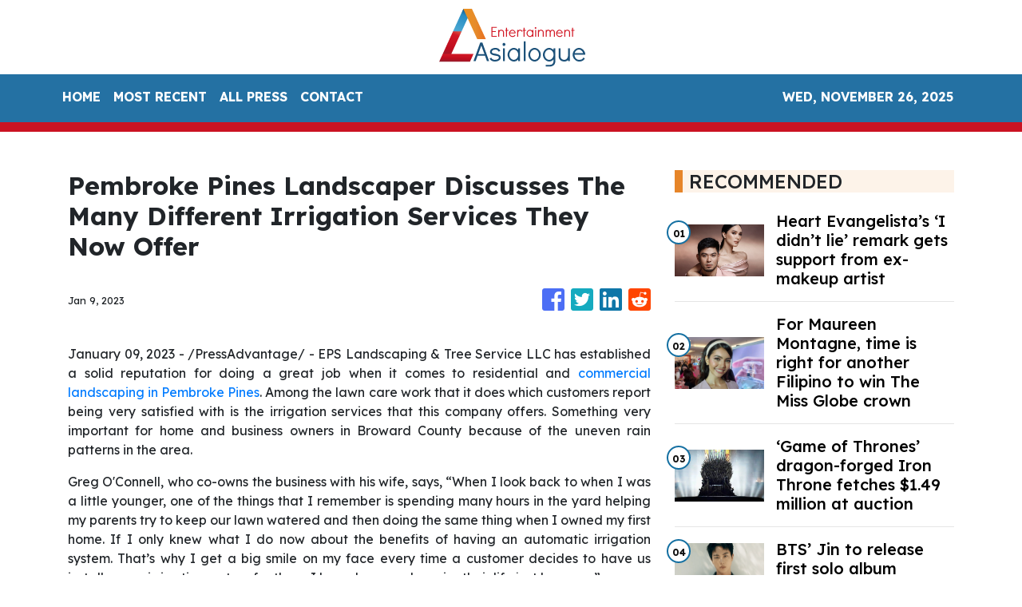

--- FILE ---
content_type: text/html; charset=utf-8
request_url: https://us-central1-vertical-news-network.cloudfunctions.net/get/fetch-include-rss
body_size: 22668
content:
[
  {
    "id": 58515213,
    "title": "Heart Evangelista’s ‘I didn’t lie’ remark gets support from ex-makeup artist",
    "summary": "Heart Evangelista dropped an intriguing remark about how she “did not lie,” eliciting a response from her former makeup artist and close friend Albert Kurniawan who vouched for it. The actress-fashion personality showed a photo of herself with her pet dog Panda through her Instagram page on Sunday, Oct. 13. While such a post is",
    "slug": "heart-evangelistas-i-didnt-lie-remark-gets-support-from-exmakeup-artist",
    "link": "https://entertainment.inquirer.net/581387/heart-evangelistas-i-didnt-lie-remark-gets-support-from-ex-makeup-artist",
    "date_published": "2024-10-15T11:02:11.000Z",
    "images": "https://entertainment.inquirer.net/files/2023/07/dotnet-banner-2023-07-31T140340.339.png",
    "categories": "1,10,11,61,1055",
    "img_id": "0",
    "caption": "",
    "country": "Philippines",
    "source_type": "rss",
    "source": "Inquirer.net"
  },
  {
    "id": 58502015,
    "title": "For Maureen Montagne, time is right for another Filipino to win The Miss Globe crown",
    "summary": "Since Ann Lorraine Colis won the title at The Miss Globe pageant in 2015, the Philippines has consistently garnered placements. But after her, only Maureen Montagne brought the crown back to the country in 2021. Montagne, who has had a colorful pageant “career” in both the Philippines and the United States before finally clinching her",
    "slug": "for-maureen-montagne-time-is-right-for-another-filipino-to-win-the-miss-globe-crown",
    "link": "https://entertainment.inquirer.net/581388/for-maureen-montagne-time-is-right-for-another-filipino-to-win-the-miss-globe-crown",
    "date_published": "2024-10-15T09:29:28.000Z",
    "images": "https://entertainment.inquirer.net/files/2024/10/4C6A1592-0BE0-4450-BC8C-1CA90909A672.jpeg",
    "categories": "1,10,11,61,1055",
    "img_id": "0",
    "caption": "",
    "country": "Philippines",
    "source_type": "rss",
    "source": "Inquirer.net"
  },
  {
    "id": 58502016,
    "title": "‘Game of Thrones’ dragon-forged Iron Throne fetches $1.49 million at auction",
    "summary": "“Game of Thrones” fans came out in droves to bid on hundreds of costumes, props and other items from the series in an auction that raked in over $21 million. From Thursday through Saturday, the Heritage Auctions event in Dallas featured over 900 lots including suits of armor, swords and weapons, jewelry and several other items of significance",
    "slug": "game-of-thrones-dragonforged-iron-throne-fetches-149-million-at-auction",
    "link": "https://entertainment.inquirer.net/581379/game-of-thrones-dragon-forged-iron-throne-fetches-1-49-million-at-auction",
    "date_published": "2024-10-15T08:37:04.000Z",
    "images": "https://entertainment.inquirer.net/files/2024/10/108B6395-DD4E-4AEB-9001-353939BDB4A6.jpeg",
    "categories": "1,10,11,61,1055",
    "img_id": "0",
    "caption": "",
    "country": "Philippines",
    "source_type": "rss",
    "source": "Inquirer.net"
  },
  {
    "id": 58502017,
    "title": "BTS’ Jin to release first solo album ‘Happy’ on Nov. 15",
    "summary": "BTS’ Jin is set to release his first solo album “Happy” on Nov. 15, two years after making his debut as a soloist. Jin’s solo album was announced by his agency BigHit Music in a Weverse statement on Monday night, Oct. 14. While details on its concept are yet to be revealed, the label said",
    "slug": "bts-jin-to-release-first-solo-album-happy-on-nov-15",
    "link": "https://entertainment.inquirer.net/581359/bts-jin-to-release-first-solo-album-happy-on-nov-15",
    "date_published": "2024-10-15T08:21:35.000Z",
    "images": "https://entertainment.inquirer.net/files/2024/10/BTS-Jin-album-Happy-10152024.png",
    "categories": "1,10,11,61,1055",
    "img_id": "0",
    "caption": "",
    "country": "Philippines",
    "source_type": "rss",
    "source": "Inquirer.net"
  },
  {
    "id": 58539787,
    "title": "Juan Karlos to headline first major concert at MOA Arena",
    "summary": "Celebrating his 10th anniversary in the industry, young OPM hitmaker Juan Karlos is scheduled to headline his first major concert titled “Juan Karlos LIVE” on Nov. 29 at the SM Mall of Asia Arena.",
    "slug": "juan-karlos-to-headline-first-major-concert-at-moa-arena",
    "link": "https://mb.com.ph/2024/10/15/juan-karlos-to-headline-first-major-concert-at-moa-arena",
    "date_published": "2024-10-15T06:51:10.000Z",
    "images": "https://images.mb.com.ph/production/Screenshot_2024_10_15_at_2_50_12_PM_c9585b0816.png",
    "categories": "1,10,11,61,1055",
    "img_id": "0",
    "caption": "",
    "country": "Philippines",
    "source_type": "rss",
    "source": "Manila Bulletin"
  },
  {
    "id": 58539788,
    "title": "Katrina Velarde shines at SiKAT V.3: A dazzling celebration of iconic male hits, reimagined",
    "summary": "In an unforgettable evening of music, Katrina Velarde once again proved her brilliance at SiKAT V.3, delivering a captivating performance filled with soulful renditions, powerful duets, and well-loved classics.",
    "slug": "katrina-velarde-shines-at-sikat-v3-a-dazzling-celebration-of-iconic-male-hits-reimagined",
    "link": "https://mb.com.ph/2024/10/15/katrina-velarde-shines-at-si-kat-v-3-a-dazzling-celebration-of-iconic-male-hits-reimagined",
    "date_published": "2024-10-15T06:39:16.000Z",
    "images": "https://images.mb.com.ph/production/Screenshot_2024_10_15_at_2_38_56_PM_bcdb8625d7.png",
    "categories": "1,10,11,61,1055",
    "img_id": "0",
    "caption": "",
    "country": "Philippines",
    "source_type": "rss",
    "source": "Manila Bulletin"
  },
  {
    "id": 58539789,
    "title": "GOSSIP GIRL: Direk Nijel de Mesa changes name, launches new actors",
    "summary": "Coming from his win as Best International Film Director for his movie \"Malditas in Maldives\" at the 2024 Jinseo Arigato International Film Festival, Direk Njel de Mesa threw a big “Change Name Party” to members of the press, industry bigwigs, actors, directors, and musicians.",
    "slug": "gossip-girl-direk-nijel-de-mesa-changes-name-launches-new-actors",
    "link": "https://mb.com.ph/2024/10/15/gossip-girl-direk-nijel-de-mesa-changes-name-launches-new-actors",
    "date_published": "2024-10-15T06:17:47.000Z",
    "images": "https://images.mb.com.ph/production/Screenshot_2024_10_15_at_2_08_25_PM_bcf502f9d9.png",
    "categories": "1,10,11,61,1055",
    "img_id": "0",
    "caption": "",
    "country": "Philippines",
    "source_type": "rss",
    "source": "Manila Bulletin"
  },
  {
    "id": 58527991,
    "title": "Kathryn Bernardo: Who Is the Mystery Guy in her Latest TikTok Video?",
    "summary": "Actress Kathryn Bernardo’s TikTok Video Hooks Netizens KATHRYN BERNARDO – The “Hello, Love, Again” actress took to TikTok a video that showed the hand of a mystery guy. One of the brightest stars in the Philippine showbiz industry now is Kathryn. Undeniably, at a young age, she is the celebrity who many people wish to ... Read more\nThe post Kathryn Bernardo: Who Is the Mystery Guy in her Latest TikTok Video? appeared first on PhilNews.",
    "slug": "kathryn-bernardo-who-is-the-mystery-guy-in-her-latest-tiktok-video",
    "link": "https://philnews.ph/2024/10/15/kathryn-bernardo-who-is-mystery-guy-latest-tiktok-video/",
    "date_published": "2024-10-15T05:30:29.000Z",
    "images": "",
    "categories": "1,10,11,61,1055",
    "img_id": "0",
    "caption": "",
    "country": "Philippines",
    "source_type": "rss",
    "source": "Philippine News"
  },
  {
    "id": 58515224,
    "title": "Kathryn Bernardo, Alden Richards Talk about Closeness while doing “Hello, Love Again”",
    "summary": "Alden Richards, Kathryn Bernardo More Comfortable Talking Now Kathryn Bernardo and Alden Richards compared their closeness when they filmed “Hello, Love, Goodbye” and “Hello, Love, Again”. Countless people await the release of Hello, Love, Again, the sequel of the 2019 hit film Hello, Love, Goodbye starred by Kathryn and Alden. It was directed by Cathy ... Read more\nThe post Kathryn Bernardo, Alden Richards Talk about Closeness while doing “Hello, Love Again” appeared first on PhilNews.",
    "slug": "kathryn-bernardo-alden-richards-talk-about-closeness-while-doing-hello-love-again",
    "link": "https://philnews.ph/2024/10/15/kathryn-bernardo-alden-richards-talk-about-closeness-doing-hello-love-again/",
    "date_published": "2024-10-15T03:02:40.000Z",
    "images": "",
    "categories": "1,10,11,61,1055",
    "img_id": "0",
    "caption": "",
    "country": "Philippines",
    "source_type": "rss",
    "source": "Philippine News"
  },
  {
    "id": 58462894,
    "title": "‘Request Sa Radyo’ is a reflection of how pain wrestles with solitude",
    "summary": "The first few minutes of “Request Sa Radyo” starts with an everyday routine. A woman — bundled up in winter clothes after a busy work day — returns home and sighs. But while being exhausted after a long day is nothing new, her deadpan expression and lifeless eyes, show the difficulty of navigating isolation and",
    "slug": "request-sa-radyo-is-a-reflection-of-how-pain-wrestles-with-solitude",
    "link": "https://entertainment.inquirer.net/581213/request-sa-radyo-is-a-reflection-of-how-pain-wrestles-with-solitude",
    "date_published": "2024-10-15T02:34:43.000Z",
    "images": "https://entertainment.inquirer.net/files/2024/10/Request-Sa-Radyo-Lea-Salonga-10142024-scaled.jpg",
    "categories": "1,10,11,61,1055",
    "img_id": "0",
    "caption": "",
    "country": "Philippines",
    "source_type": "rss",
    "source": "Inquirer.net"
  },
  {
    "id": 58515225,
    "title": "Seventeen’s new album ‘Spill the Feels’ sells 2.49 million copies on first day of release  ",
    "summary": "K-pop group Seventeen’s new mini-album “Spill the Feels” sold 2.49 million copies on the first day of release.",
    "slug": "seventeens-new-album-spill-the-feels-sells-249-million-copies-on-first-day-of-release-",
    "link": "https://mb.com.ph/2024/10/15/seventeen-s-new-album-spill-the-feels-sells-2-49-million-copies-on-first-day-of-release",
    "date_published": "2024-10-15T02:14:28.000Z",
    "images": "https://images.mb.com.ph/production/1_SEVENTEEN_Photo_credit_PLEDIS_Entertainment_A_563002016b.jpg",
    "categories": "1,10,11,61,1055",
    "img_id": "0",
    "caption": "",
    "country": "Philippines",
    "source_type": "rss",
    "source": "Manila Bulletin"
  },
  {
    "id": 58502018,
    "title": "Ogie Diaz Show Title ‘QuizMosa Same As TiktoClock Segment",
    "summary": "Ogie Diaz has a new show on TV5 Talent manager-vlogger Ogie Diaz recently announced that he has a new show titled Quizmosa and this is the same as the title of the segment in the Kapuso morning variety show TiktoClock. From being a YouTuber, with his showbiz talk show Showbiz Update, Ogie is set to ... Read more\nThe post Ogie Diaz Show Title ‘QuizMosa Same As TiktoClock Segment appeared first on PhilNews.",
    "slug": "ogie-diaz-show-title-quizmosa-same-as-tiktoclock-segment",
    "link": "https://philnews.ph/2024/10/15/ogie-diaz-show-title-quizmosa-same-as-tiktoclock-segment/",
    "date_published": "2024-10-15T01:37:46.000Z",
    "images": "",
    "categories": "1,10,11,61,1055",
    "img_id": "0",
    "caption": "",
    "country": "Philippines",
    "source_type": "rss",
    "source": "Philippine News"
  },
  {
    "id": 58502020,
    "title": "Disney+’s ‘Light Shop Keeper,’ starring Ju Ji-hoon, Park Bo-young, to debut in December",
    "summary": "Disney+ will premiere the supernatural mystery Korean drama “Light Shop Keeper” starring Ju Ji-hoon and Park Bo-young in December.",
    "slug": "disneys-light-shop-keeper-starring-ju-jihoon-park-boyoung-to-debut-in-december",
    "link": "https://mb.com.ph/2024/10/15/disney-s-light-shop-keeper-starring-ju-ji-hoon-park-bo-young-to-debut-in-december",
    "date_published": "2024-10-15T01:12:31.000Z",
    "images": "https://images.mb.com.ph/production/Light_Shop_Keeper1_80363483bf.jpg",
    "categories": "1,10,11,61,1055",
    "img_id": "0",
    "caption": "",
    "country": "Philippines",
    "source_type": "rss",
    "source": "Manila Bulletin"
  },
  {
    "id": 58462895,
    "title": "Marina Benipayo on dealing with depression",
    "summary": "Thank you for asking how I felt during those times,” said actress-ramp model Marina Benipayo when Lifestyle sought her for an interview a few weeks after actor Ricardo Cepeda, her partner of 13 years, was released following an 11-month incarceration. “Whenever anyone would ask how Richard was, I would say, ‘He’s okay but we cannot",
    "slug": "marina-benipayo-on-dealing-with-depression",
    "link": "https://entertainment.inquirer.net/581310/marina-benipayo-on-dealing-with-depression",
    "date_published": "2024-10-15T00:20:43.000Z",
    "images": "https://entertainment.inquirer.net/files/2024/10/Marina-Benipayo-15October2024.jpg",
    "categories": "1,10,11,61,1055",
    "img_id": "0",
    "caption": "",
    "country": "Philippines",
    "source_type": "rss",
    "source": "Inquirer.net"
  },
  {
    "id": 58502021,
    "title": "K-pop idol group ENHYPEN to make comeback in November ",
    "summary": "K-pop boy band ENHYPEN announced their comeback next month.",
    "slug": "kpop-idol-group-enhypen-to-make-comeback-in-november-",
    "link": "https://mb.com.ph/2024/10/15/k-pop-idol-group-enhypen-to-make-comeback-in-november",
    "date_published": "2024-10-15T00:20:09.000Z",
    "images": "https://images.mb.com.ph/production/ENHYPEN_1_0320985745.jpg",
    "categories": "1,10,11,61,1055",
    "img_id": "0",
    "caption": "",
    "country": "Philippines",
    "source_type": "rss",
    "source": "Manila Bulletin"
  },
  {
    "id": 58462896,
    "title": "Love Knots, October 15, 2024",
    "summary": "",
    "slug": "love-knots-october-15-2024",
    "link": "https://entertainment.inquirer.net/581304/love-knots-october-15-2024",
    "date_published": "2024-10-15T00:15:48.000Z",
    "images": "https://entertainment.inquirer.net/files/2024/10/LoveKnots10152024.jpg",
    "categories": "1,10,11,61,1055",
    "img_id": "0",
    "caption": "",
    "country": "Philippines",
    "source_type": "rss",
    "source": "Inquirer.net"
  },
  {
    "id": 58462897,
    "title": "Tuldok, October 15, 2024",
    "summary": "",
    "slug": "tuldok-october-15-2024",
    "link": "https://entertainment.inquirer.net/581306/tuldok-october-15-2024",
    "date_published": "2024-10-15T00:10:50.000Z",
    "images": "https://entertainment.inquirer.net/files/2024/10/ItoTuldok10152024.jpg",
    "categories": "1,10,11,61,1055",
    "img_id": "0",
    "caption": "",
    "country": "Philippines",
    "source_type": "rss",
    "source": "Inquirer.net"
  },
  {
    "id": 58462898,
    "title": "Crazy Jhenny, October 15, 2024",
    "summary": "",
    "slug": "crazy-jhenny-october-15-2024",
    "link": "https://entertainment.inquirer.net/581298/crazy-jhenny-october-15-2024",
    "date_published": "2024-10-15T00:05:56.000Z",
    "images": "https://entertainment.inquirer.net/files/2024/10/CrazyJhenny10152024-scaled.jpg",
    "categories": "1,10,11,61,1055",
    "img_id": "0",
    "caption": "",
    "country": "Philippines",
    "source_type": "rss",
    "source": "Inquirer.net"
  },
  {
    "id": 58502019,
    "title": "KC Concepcion Reveals Secret to Transformation: See Her Effective Workout Routine",
    "summary": "KC Concepcion Shares Effective Workout Routine KC CONCEPCION – Actress and singer KC Concepcion revealed her effective workout routine. KC Concepcion, a well-known actress, endorser, businesswoman, and vlogger in the Philippines, has recently shared insights into her fitness journey through her Instagram account. As the daughter of Philippine entertainment icons Sharon Cuneta and Gabby Concepcion, ... Read more\nThe post KC Concepcion Reveals Secret to Transformation: See Her Effective Workout Routine appeared first on PhilNews.",
    "slug": "kc-concepcion-reveals-secret-to-transformation-see-her-effective-workout-routine",
    "link": "https://philnews.ph/2024/10/15/kc-concepcion-reveals-secret-to-transformation-see-her-effective-workout-routine/",
    "date_published": "2024-10-15T00:02:48.000Z",
    "images": "",
    "categories": "1,10,11,61,1055",
    "img_id": "0",
    "caption": "",
    "country": "Philippines",
    "source_type": "rss",
    "source": "Philippine News"
  },
  {
    "id": 58502022,
    "title": "Alex Gonzaga ready to have a baby: 'Anytime pwede na po tayong mabuntis'",
    "summary": "Actress and social media darling Alex Gonzaga has expressed her readiness to start a family after undergoing a series of recent tests to ensure her health and well-being.",
    "slug": "alex-gonzaga-ready-to-have-a-baby-anytime-pwede-na-po-tayong-mabuntis",
    "link": "https://mb.com.ph/2024/10/14/alex-gonzaga-ready-to-have-a-baby-anytime-pwede-na-po-tayong-mabuntis",
    "date_published": "2024-10-14T23:58:49.000Z",
    "images": "https://images.mb.com.ph/production/Screenshot_2024_10_15_at_7_56_19_AM_84634fc4c9.png",
    "categories": "1,10,11,61,1055",
    "img_id": "0",
    "caption": "",
    "country": "Philippines",
    "source_type": "rss",
    "source": "Manila Bulletin"
  },
  {
    "id": 58502023,
    "title": "WATCH: Forest Lake 'Paliwanag' set to light up our view on memorial parks",
    "summary": "There are few topics that are regarded by Filipinos with more unease and discomfort than the process of death and dying. End-of-life concerns are often glossed over in a culture that appears more engaged in rituals that celebrate life and longevity.",
    "slug": "watch-forest-lake-paliwanag-set-to-light-up-our-view-on-memorial-parks",
    "link": "https://mb.com.ph/2024/10/14/watch-forest-lake-paliwanag-set-to-light-up-our-view-on-memorial-parks",
    "date_published": "2024-10-14T23:52:00.000Z",
    "images": "https://images.mb.com.ph/production/11_4688c71d5a.jpg",
    "categories": "1,10,11,61,1055",
    "img_id": "0",
    "caption": "",
    "country": "Philippines",
    "source_type": "rss",
    "source": "Manila Bulletin"
  },
  {
    "id": 58488810,
    "title": "Liza Soberano’s Jaw-Dropping Hair Transformation Leaves Fans in Awe",
    "summary": "Liza Soberano Drastic Change In Hairstyle Becomes Hot Topic LIZA SOBERANO – Fil-Am actress Liza Soberano’s short hair look for the Preview leaves fans in awe. Liza Soberano has once again captured the attention of netizens, causing a social media frenzy with her latest transformation. On October 14, 2024, a video of the actress sporting ... Read more\nThe post Liza Soberano’s Jaw-Dropping Hair Transformation Leaves Fans in Awe appeared first on PhilNews.",
    "slug": "liza-soberanos-jawdropping-hair-transformation-leaves-fans-in-awe",
    "link": "https://philnews.ph/2024/10/15/liza-soberano-jaw-dropping-hair-transformation-leaves-fans-in-awe/",
    "date_published": "2024-10-14T23:38:35.000Z",
    "images": "",
    "categories": "1,10,11,61,1055",
    "img_id": "0",
    "caption": "",
    "country": "Philippines",
    "source_type": "rss",
    "source": "Philippine News"
  },
  {
    "id": 58488812,
    "title": "LANY in Manila: 'This is the biggest show of our lives! Mahal kita sobra!' ",
    "summary": "From making headlines at music festivals in 2017 to making a debut at their biggest venue yet, LANY gave their Filipino fans a night to remember as they performed their hits at the Philippine Arena in Bulacan on Saturday, Oct. 12.",
    "slug": "lany-in-manila-this-is-the-biggest-show-of-our-lives-mahal-kita-sobra-",
    "link": "https://mb.com.ph/2024/10/14/lany-in-manila-this-is-the-biggest-show-of-our-lives-mahal-kita-sobra-1",
    "date_published": "2024-10-14T23:07:06.000Z",
    "images": "https://images.mb.com.ph/production/Pau_Klein_of_LANY_e8363de335.jpg",
    "categories": "1,10,11,61,1055",
    "img_id": "0",
    "caption": "",
    "country": "Philippines",
    "source_type": "rss",
    "source": "Manila Bulletin"
  },
  {
    "id": 58488811,
    "title": "Kathryn Bernardo’s New TikTok Video Goes Viral",
    "summary": "Watch Kathryn Bernardo’s New TikTok Video Here KATHRYN BERNARDO – The new TikTok video of Kapamilya actress Kathryn Bernardo went viral on social media. Kathryn Bernardo, one of the most popular and acclaimed Filipina actresses, continues to captivate her fans both on and off the screen. Known for her impressive film and television career, Kathryn ... Read more\nThe post Kathryn Bernardo’s New TikTok Video Goes Viral appeared first on PhilNews.",
    "slug": "kathryn-bernardos-new-tiktok-video-goes-viral",
    "link": "https://philnews.ph/2024/10/15/kathryn-bernardo-new-tiktok-video-goes-viral/",
    "date_published": "2024-10-14T22:53:19.000Z",
    "images": "",
    "categories": "1,10,11,61,1055",
    "img_id": "0",
    "caption": "",
    "country": "Philippines",
    "source_type": "rss",
    "source": "Philippine News"
  },
  {
    "id": 58488813,
    "title": "Carlos Yulo's therapist bares how she was hired by Willie Revillame",
    "summary": "TV host Willie Revillame has hired two-time Olympian Carlos Yulo's sports therapist to help him with his overall fitness in running for senator in the 2025 elections.",
    "slug": "carlos-yulos-therapist-bares-how-she-was-hired-by-willie-revillame",
    "link": "https://mb.com.ph/2024/10/14/carlos-yulo-s-therapist-bares-how-she-was-hired-by-willie-revillame",
    "date_published": "2024-10-14T22:50:12.000Z",
    "images": "https://images.mb.com.ph/production/Screenshot_2024_10_15_at_6_49_48_AM_8a8a2ac985.png",
    "categories": "1,10,11,61,1055",
    "img_id": "0",
    "caption": "",
    "country": "Philippines",
    "source_type": "rss",
    "source": "Manila Bulletin"
  },
  {
    "id": 58450498,
    "title": "Seventeen’s 12th EP ‘Spill the Feels’ is a reminder to share unsaid feelings",
    "summary": "Seventeen released their 12th mini-album “Spill the Feels,” which is a continuation of the K-pop boy group’s goal to encourage their listeners to live with “deepened authenticity and authenticity.” The EP — which is an anagram of the phrase “I Felt Helpless” — was dropped on Monday, October 14, and contains six tracks: “Eyes On",
    "slug": "seventeens-12th-ep-spill-the-feels-is-a-reminder-to-share-unsaid-feelings",
    "link": "https://entertainment.inquirer.net/581336/seventeens-12th-ep-spill-the-feels-is-a-reminder-to-share-unsaid-feelings",
    "date_published": "2024-10-14T22:21:28.000Z",
    "images": "https://entertainment.inquirer.net/files/2024/10/Seventeen-Spill-The-Feels-concept-photo-10142024.jpg",
    "categories": "1,10,11,61,1055",
    "img_id": "0",
    "caption": "",
    "country": "Philippines",
    "source_type": "rss",
    "source": "Inquirer.net"
  },
  {
    "id": 58462899,
    "title": "Vice Ganda To Ion-Jackie Rumors: “Abangan after 9 months!”",
    "summary": "Here’s a teasing remark from Vice Ganda regarding this rumor. Jackie Gonzaga and Ion Perez are rumored to having a child together and recently, here’s a remark from Vice Ganda joking about the matter. Rumors are no longer strangers to famous personalities. Every day, there are rumors but those who know their truths exert effort ... Read more\nThe post Vice Ganda To Ion-Jackie Rumors: “Abangan after 9 months!” appeared first on PhilNews.",
    "slug": "vice-ganda-to-ionjackie-rumors-abangan-after-9-months",
    "link": "https://philnews.ph/2024/10/15/vice-ganda-ion-jackie-rumors-abangan-after-9-months/",
    "date_published": "2024-10-14T18:21:33.000Z",
    "images": "",
    "categories": "1,10,11,61,1055",
    "img_id": "0",
    "caption": "",
    "country": "Philippines",
    "source_type": "rss",
    "source": "Philippine News"
  },
  {
    "id": 58423870,
    "title": "First look at Vic Sotto, Piolo Pascual’s MMFF 2024 entry ‘The Kingdom’",
    "summary": "Vic Sotto and Piolo Pascual treated fans to a sneak peek of their upcoming film “The Kingdom,” a confirmed entry to the 50th Metro Manila Film Festival (MMFF). Photos of Sotto and Pascual portraying their respective characters in the movie were uploaded by MQuest Ventures on its Facebook page on Monday, October 7. Perched on",
    "slug": "first-look-at-vic-sotto-piolo-pascuals-mmff-2024-entry-the-kingdom",
    "link": "https://entertainment.inquirer.net/581303/take-a-first-look-at-vic-sotto-piolo-pascuals-mmff-2024-entry-the-kingdom",
    "date_published": "2024-10-14T18:11:04.000Z",
    "images": "https://entertainment.inquirer.net/files/2024/10/Vic-Sotto-Piolo-Pascual-The-Kingdom-teasers-10142024-1.png",
    "categories": "1,10,11,61,1055",
    "img_id": "0",
    "caption": "",
    "country": "Philippines",
    "source_type": "rss",
    "source": "Inquirer.net"
  },
  {
    "id": 58410604,
    "title": "Maja Salvador makes ‘ASAP’ comeback after pregnancy",
    "summary": "Five months after giving birth to her daughter Maria, Maja Salvador is back on the dance floor, as she showed off her sharp moves on the “ASAP” stage. Salvador, who turned 36 last week, made a fiery comeback to the Sunday noontime show on its October 13 episode in a special production number to celebrate",
    "slug": "maja-salvador-makes-asap-comeback-after-pregnancy",
    "link": "https://entertainment.inquirer.net/581281/maja-salvador-makes-asap-comeback-after-pregnancy",
    "date_published": "2024-10-14T17:57:46.000Z",
    "images": "https://entertainment.inquirer.net/files/2024/10/Maja-Salvador-ASAP-10142024.png",
    "categories": "1,10,11,61,1055",
    "img_id": "0",
    "caption": "",
    "country": "Philippines",
    "source_type": "rss",
    "source": "Inquirer.net"
  },
  {
    "id": 58410605,
    "title": "Alex Gonzaga says body in better condition, ready to conceive baby",
    "summary": "Alex Gonzaga declared that her body is in a much better condition to conceive, after several failed pregnancies with  husband, Lipa City Councilor Mikee Morada. At a press conference, Gonzaga shared that she previously went through another in vitro fertilization (IVF) and lymphocyte immunization therapy (LIT) procedure, to prepare herself for pregnancy. The actress-internet personality",
    "slug": "alex-gonzaga-says-body-in-better-condition-ready-to-conceive-baby",
    "link": "https://entertainment.inquirer.net/581181/alex-gonzaga-says-body-in-better-condition-ready-to-conceive-baby",
    "date_published": "2024-10-14T17:45:07.000Z",
    "images": "https://entertainment.inquirer.net/files/2024/10/Alex-Gonzaga-ready-to-get-pregnant-10142024.png",
    "categories": "1,10,11,61,1055",
    "img_id": "0",
    "caption": "",
    "country": "Philippines",
    "source_type": "rss",
    "source": "Inquirer.net"
  },
  {
    "id": 58462900,
    "title": "Kathryn Bernardo Asks “Palagi” As Official Theme Song Of “Hello, Love, Again”",
    "summary": "It was Kathryn Bernardo who picked the song “Palagi”. TJ Monterde’s “Palagi” was released in 2023 and actress Kathryn Bernardo messaged him to make this song the OST of “Hello, Love, Again”. The heartfelt lyrics and emotional depth of the song “Palagi” written by singer-songwriter TJ Monterde for his wife KZ Tandingan are loved by ... Read more\nThe post Kathryn Bernardo Asks “Palagi” As Official Theme Song Of “Hello, Love, Again” appeared first on PhilNews.",
    "slug": "kathryn-bernardo-asks-palagi-as-official-theme-song-of-hello-love-again",
    "link": "https://philnews.ph/2024/10/15/kathryn-bernardo-asks-palagi-official-theme-song-hello-love-again/",
    "date_published": "2024-10-14T17:07:13.000Z",
    "images": "",
    "categories": "1,10,11,61,1055",
    "img_id": "0",
    "caption": "",
    "country": "Philippines",
    "source_type": "rss",
    "source": "Philippine News"
  },
  {
    "id": 58462901,
    "title": "Vice Ganda Revealed How It’s Showtime Saved Jhong Hilario’s Career",
    "summary": "In a press conference, Vice Ganda revealed this. It’s Showtime host Vice Ganda revealed how the ABS-CBN noontime show saved the career of host-actor Jhong Hilario. It is known to many that the biggest break of comedian superstar Vice Ganda on television was the ABS-CBN noontime show It’s Showtime. He started as a judge until ... Read more\nThe post Vice Ganda Revealed How It’s Showtime Saved Jhong Hilario’s Career appeared first on PhilNews.",
    "slug": "vice-ganda-revealed-how-its-showtime-saved-jhong-hilarios-career",
    "link": "https://philnews.ph/2024/10/15/vice-ganda-revealed-how-its-showtime-saved-jhong-hilarios-career/",
    "date_published": "2024-10-14T16:05:01.000Z",
    "images": "",
    "categories": "1,10,11,61,1055",
    "img_id": "0",
    "caption": "",
    "country": "Philippines",
    "source_type": "rss",
    "source": "Philippine News"
  },
  {
    "id": 58397354,
    "title": "BTS’ J-Hope to be discharged from military; agency urges fans to stop visiting site",
    "summary": "BTS’s J-Hope is set to be discharged from the military on October 17, and his group’s label. BigHit Music, urged fans to refrain from visiting the site where he will be released from service. BigHit made the announcement in a statement on the fan community platform Weverse on Monday, October 14, saying J-Hope is “close",
    "slug": "bts-jhope-to-be-discharged-from-military-agency-urges-fans-to-stop-visiting-site",
    "link": "https://entertainment.inquirer.net/581263/bts-j-hope-to-be-discharged-from-military-agency-urges-fans-to-stop-visiting-site",
    "date_published": "2024-10-14T15:21:50.000Z",
    "images": "https://entertainment.inquirer.net/files/2024/10/BTS-J-Hope-discharge-10142024.png",
    "categories": "1,10,11,61,1055",
    "img_id": "0",
    "caption": "",
    "country": "Philippines",
    "source_type": "rss",
    "source": "Inquirer.net"
  },
  {
    "id": 58397355,
    "title": "Willie Revillame hires Carlos Yulo’s personal trainer for health reasons",
    "summary": "After announcing his senatorial candidacy, Willie Revillame is seeking the help of Hazel Calawod, who served as the personal trainer of two-time Olympic gold medalist Carlos Yulo, to prepare for an unspecified “commitment.” On his Facebook page on Sunday, October 13, Revillame shared a photo of himself in what appeared to be a workout session",
    "slug": "willie-revillame-hires-carlos-yulos-personal-trainer-for-health-reasons",
    "link": "https://entertainment.inquirer.net/581248/willie-revillame-hires-carlos-yulos-personal-trainer-for-health-reasons",
    "date_published": "2024-10-14T15:07:36.000Z",
    "images": "https://entertainment.inquirer.net/files/2024/10/Willie-Revillame-new-trainer-10142024.png",
    "categories": "1,10,11,61,1055",
    "img_id": "0",
    "caption": "",
    "country": "Philippines",
    "source_type": "rss",
    "source": "Inquirer.net"
  },
  {
    "id": 58385927,
    "title": "Kathryn Bernardo, Paulo Avelino, Cedrick Juan among 26th Gawad Pasado winners",
    "summary": "Kathryn Bernardo, Paulo Avelino, and Cedrick Juan were among the celebrities who were recognized at the 26th edition of the Gawad Pasado Awards held at the Philippine Christian University on Saturday, October 12. Bernardo and Juan bagged the PinakaPASADOng Aktres and PinakaPASADOng Aktor awards, respectively, at the star-studded ceremony. Meanwhile, Avelino was named the PinakaPASADOng",
    "slug": "kathryn-bernardo-paulo-avelino-cedrick-juan-among-26th-gawad-pasado-winners",
    "link": "https://entertainment.inquirer.net/581219/kathryn-bernardo-paulo-avelino-cedrick-juan-among-26th-gawad-pasado-winners",
    "date_published": "2024-10-14T13:25:36.000Z",
    "images": "https://entertainment.inquirer.net/files/2024/10/Kathryn-Bernardo-Paulo-Avelino-Cedrick-Juan-10142024.png",
    "categories": "1,10,11,61,1055",
    "img_id": "0",
    "caption": "",
    "country": "Philippines",
    "source_type": "rss",
    "source": "Inquirer.net"
  },
  {
    "id": 58385928,
    "title": "Kyle Chandler, Aaron Pierre take on iconic Green Lantern roles in HBO miniseries",
    "summary": "The Green Lantern Corps will finally have their mini-series titled “Lanterns.” The HBO miniseries will revolve around arguably the two most popular Green Lantern Corps members, Hal Jordan and John Stewart. Kyle Chandler has been cast to portray Green Lantern, Hal Jordan, and Aaron Pierre as Green Lantern, John Stewart. The Green Lantern Corps can",
    "slug": "kyle-chandler-aaron-pierre-take-on-iconic-green-lantern-roles-in-hbo-miniseries",
    "link": "https://entertainment.inquirer.net/581246/kyle-chandler-aaron-pierre-take-on-iconic-green-lantern-roles-in-hbo-miniseries",
    "date_published": "2024-10-14T13:22:04.000Z",
    "images": "https://entertainment.inquirer.net/files/2024/10/Screenshot-2024-10-14-at-12.58.49 PM.png",
    "categories": "1,10,11,61,1055",
    "img_id": "0",
    "caption": "",
    "country": "Philippines",
    "source_type": "rss",
    "source": "Inquirer.net"
  },
  {
    "id": 58385929,
    "title": "Seunghan’s departure from RIIZE hit by fans",
    "summary": "The sudden departure of Seunghan from K-pop boy group RIIZE was hit by fans on social media, with many calling out their label SM Entertainment for not managing his 10-month hiatus properly. Two days after Seunghan’s supposed return was confirmed, SM announced that he would officially leave the group on October 13. The label also",
    "slug": "seunghans-departure-from-riize-hit-by-fans",
    "link": "https://entertainment.inquirer.net/581222/seunghan-departure-from-riize-hit-with-backlash-from-international-fans",
    "date_published": "2024-10-14T12:12:53.000Z",
    "images": "https://entertainment.inquirer.net/files/2024/10/Seunghan-departure-backlash-10142024.png",
    "categories": "1,10,11,61,1055",
    "img_id": "0",
    "caption": "",
    "country": "Philippines",
    "source_type": "rss",
    "source": "Inquirer.net"
  },
  {
    "id": 58373093,
    "title": "Hiyas ng Pilipinas 2024 crown goes to Koronadal’s Marela Glospeah Juaman",
    "summary": "Mindanao scored a back-to-back win in the 2024 Hiyas ng Pilipinas pageant when Koronadal City’s Marela Glospeah Juaman inherited the crown from last year’s winner Fatima Kate Bisan who hails from Sarangani. Juaman bested 44 other aspirants at the grand coronation show held at the SM North Edsa Skydome in Quezon City on Sunday night,",
    "slug": "hiyas-ng-pilipinas-2024-crown-goes-to-koronadals-marela-glospeah-juaman",
    "link": "https://entertainment.inquirer.net/581227/hiyas-ng-pilipinas-2024-crown-goes-to-koronadals-marela-glospeah-juaman",
    "date_published": "2024-10-14T10:25:12.000Z",
    "images": "https://entertainment.inquirer.net/files/2024/10/Screenshot-2024-10-14-at-10.03.12 AM.png",
    "categories": "1,10,11,61,1055",
    "img_id": "0",
    "caption": "",
    "country": "Philippines",
    "source_type": "rss",
    "source": "Inquirer.net"
  },
  {
    "id": 58410613,
    "title": "LANY shines the spotlight on Cebu with a three-day concert",
    "summary": "Formed in 2015, the pop-rock band LANY, composed of Paul Klein and Jake Goss, has taken the music world by storm with a distinctive sound characterized by introspective lyrics and synth-driven backbeats.",
    "slug": "lany-shines-the-spotlight-on-cebu-with-a-threeday-concert",
    "link": "https://mb.com.ph/2024/10/14/lany-shines-the-spotlight-on-cebu-with-a-three-day-concert",
    "date_published": "2024-10-14T07:53:07.000Z",
    "images": "https://images.mb.com.ph/production/Screenshot_2024_10_14_at_3_52_37_PM_37a0b0d505.png",
    "categories": "1,10,11,61,1055",
    "img_id": "0",
    "caption": "",
    "country": "Philippines",
    "source_type": "rss",
    "source": "Manila Bulletin"
  },
  {
    "id": 58397366,
    "title": "Lee Hanee, ‘Queen of Tears’ win at 15th Korea Drama Awards ",
    "summary": "Korean actress Lee Hanee, aka Honey Lee, bagged the grand prize and “Queen of Tears” won best drama at the 15th Korea Drama Awards held at the Gyeongnam Culture and Arts Center in Jinju in South Gyeongsang Province on Oct. 12.",
    "slug": "lee-hanee-queen-of-tears-win-at-15th-korea-drama-awards-",
    "link": "https://mb.com.ph/2024/10/14/lee-hanee-queen-of-tears-win-at-15th-korea-drama-awards",
    "date_published": "2024-10-14T06:18:14.000Z",
    "images": "https://images.mb.com.ph/production/KDF_4_A_6655f35386.jpg",
    "categories": "1,10,11,61,1055",
    "img_id": "0",
    "caption": "",
    "country": "Philippines",
    "source_type": "rss",
    "source": "Manila Bulletin"
  },
  {
    "id": 58373104,
    "title": "AUDIOJUNKIE: The short but extremely sexy Sabrina Carpenter",
    "summary": "“Oh, I leave quite an impression…five feet to be exact” – from the song “Taste” by Sabrina Carpenter.",
    "slug": "audiojunkie-the-short-but-extremely-sexy-sabrina-carpenter",
    "link": "https://mb.com.ph/2024/10/14/audiojunkie-the-short-but-extremely-sexy-sabrina-carpenter",
    "date_published": "2024-10-14T02:48:14.000Z",
    "images": "https://images.mb.com.ph/production/sabrina_carpenter_from_Facebook_3906f2b07e.jpg",
    "categories": "1,10,11,61,1055",
    "img_id": "0",
    "caption": "",
    "country": "Philippines",
    "source_type": "rss",
    "source": "Manila Bulletin"
  },
  {
    "id": 58373102,
    "title": "Jillian Ward Speaks on Mystery Guy: “Gusto niya din daw ako pero ‘di ko sinasabi sa kanya na gusto din kita”",
    "summary": "Abot Kamay na Pangarap Actress Jillian Ward Shares Some Details on Love Life JILLIAN WARD – The Kapuso actress admitted that she has a crush and the mystrery guy also likes her but he does not know her side. In the Philippine showbiz industry now, Jillian is one of the stars under the GMA-7 network. ... Read more\nThe post Jillian Ward Speaks on Mystery Guy: “Gusto niya din daw ako pero ‘di ko sinasabi sa kanya na gusto din kita” appeared first on PhilNews.",
    "slug": "jillian-ward-speaks-on-mystery-guy-gusto-niya-din-daw-ako-pero-di-ko-sinasabi-sa-kanya-na-gusto-din-kita",
    "link": "https://philnews.ph/2024/10/14/jillian-ward-speaks-mystery-guy-gusto-niya-din-daw-ako-pero-di-ko-sinasabi/",
    "date_published": "2024-10-14T02:45:45.000Z",
    "images": "",
    "categories": "1,10,11,61,1055",
    "img_id": "0",
    "caption": "",
    "country": "Philippines",
    "source_type": "rss",
    "source": "Philippine News"
  },
  {
    "id": 58373105,
    "title": "Anime series ‘One Piece’ to go on hiatus, set to return next year ",
    "summary": "Toei Animation announced that the legendary anime series “One Piece” will be embarking on a hiatus following the release of episode 1122.",
    "slug": "anime-series-one-piece-to-go-on-hiatus-set-to-return-next-year-",
    "link": "https://mb.com.ph/2024/10/14/anime-series-one-piece-to-go-hiatus-set-to-return-next-year",
    "date_published": "2024-10-14T02:41:11.000Z",
    "images": "https://images.mb.com.ph/production/One_Piece1_4bf7f8b4f9.jpg",
    "categories": "1,10,11,61,1055",
    "img_id": "0",
    "caption": "",
    "country": "Philippines",
    "source_type": "rss",
    "source": "Manila Bulletin"
  },
  {
    "id": 58373103,
    "title": "VIDEO: Sunshine Cruz Proudly Shares Chesca’s First Runway Walk",
    "summary": "Sunshine Cruz Shares Daughter Chesca’s First Runway Walk SUNSHINE CRUZ – Celebrity mom Sunshine Cruz proudly shared daughter Chesca’s first runway walk. Sunshine Cruz, born on July 18, 1977, in Manila, Philippines, is a renowned Filipina actress and singer. She hails from the famous Cruz family, a household name in the Philippine entertainment industry. Sunshine ... Read more\nThe post VIDEO: Sunshine Cruz Proudly Shares Chesca’s First Runway Walk appeared first on PhilNews.",
    "slug": "video-sunshine-cruz-proudly-shares-chescas-first-runway-walk",
    "link": "https://philnews.ph/2024/10/14/sunshine-cruz-proudly-shares-chescas-first-runway-walk/",
    "date_published": "2024-10-14T02:21:57.000Z",
    "images": "",
    "categories": "1,10,11,61,1055",
    "img_id": "0",
    "caption": "",
    "country": "Philippines",
    "source_type": "rss",
    "source": "Philippine News"
  },
  {
    "id": 58373106,
    "title": "Marian Rivera reveals heart-to-heart talk with Dingdong Dantes on politics",
    "summary": "With just seven months remaining until the 2025 national elections, Filipinos have initiated the crucial task of carefully choosing their preferred candidates to lead the nation.",
    "slug": "marian-rivera-reveals-hearttoheart-talk-with-dingdong-dantes-on-politics",
    "link": "https://mb.com.ph/2024/10/14/marian-rivera-reveals-heart-to-heart-talk-with-dingdong-dantes-on-politics",
    "date_published": "2024-10-14T02:20:10.000Z",
    "images": "https://images.mb.com.ph/production/Screenshot_2024_10_14_at_10_14_51_AM_b67a9ead3d.png",
    "categories": "1,10,11,61,1055",
    "img_id": "0",
    "caption": "",
    "country": "Philippines",
    "source_type": "rss",
    "source": "Manila Bulletin"
  },
  {
    "id": 58373107,
    "title": "BTS’ J-Hope to be discharged from the military on Oct. 17; fans establish garden in Seoul",
    "summary": "BTS member J-Hope will be discharged from the military on Oct. 17, the second member of the K-pop group to complete military service.",
    "slug": "bts-jhope-to-be-discharged-from-the-military-on-oct-17-fans-establish-garden-in-seoul",
    "link": "https://mb.com.ph/2024/10/14/bts-j-hope-to-be-discharged-from-the-military-on-oct-17-fans-establish-garden-in-seoul",
    "date_published": "2024-10-14T01:58:13.000Z",
    "images": "https://images.mb.com.ph/production/JHOPE_2_c99fd8a104.jpg",
    "categories": "1,10,11,61,1055",
    "img_id": "0",
    "caption": "",
    "country": "Philippines",
    "source_type": "rss",
    "source": "Manila Bulletin"
  },
  {
    "id": 58359866,
    "title": "Vina Morales’s Daughter Ceana Stuns as the Prettiest Cheerleader at La Salle Greenhills!",
    "summary": "You Won’t Believe How Stunning Vina Morales’s Daughter Ceana Looks as a Cheerleader! VINA MORALES – Actress and singer Vina Morales shared photos and videos with her stunning daughter Ceana on social media. Actress and singer Vina Morales has always been a proud and loving mother to her daughter, Ceana. Recently, she took to Instagram ... Read more\nThe post Vina Morales’s Daughter Ceana Stuns as the Prettiest Cheerleader at La Salle Greenhills! appeared first on PhilNews.",
    "slug": "vina-moraless-daughter-ceana-stuns-as-the-prettiest-cheerleader-at-la-salle-greenhills",
    "link": "https://philnews.ph/2024/10/14/vina-morales-daughter-ceana-stuns-as-the-prettiest-cheerleader-at-la-salle-greenhills/",
    "date_published": "2024-10-14T01:13:55.000Z",
    "images": "",
    "categories": "1,10,11,61,1055",
    "img_id": "0",
    "caption": "",
    "country": "Philippines",
    "source_type": "rss",
    "source": "Philippine News"
  },
  {
    "id": 58359868,
    "title": "This Is Project X: A sizzling fashion show with the hottest VMX crushes",
    "summary": "As the Philippines's no.1 video streaming platform hits an unprecedented 12 million subscribers in 2024, so too will the hotness level be notched even higher than the maximum as they take the show on the road with Project X, a sizzling fashion show featuring the newest and the hottest VMX crushes.",
    "slug": "this-is-project-x-a-sizzling-fashion-show-with-the-hottest-vmx-crushes",
    "link": "https://mb.com.ph/2024/10/14/this-is-project-x-a-sizzling-fashion-show-with-the-hottest-vmx-crushes",
    "date_published": "2024-10-14T00:20:04.000Z",
    "images": "https://images.mb.com.ph/production/viva_5061a05c88.jpg",
    "categories": "1,10,11,61,1055",
    "img_id": "0",
    "caption": "",
    "country": "Philippines",
    "source_type": "rss",
    "source": "Manila Bulletin"
  },
  {
    "id": 58308311,
    "title": "Seunghan to officially leave RIIZE",
    "summary": "Two days after Seunghan’s return to RIIZE was confirmed after a 10-month hiatus, SM Entertainment announced that he would officially leave the group. SM and the group’s production division, Wizard Production, announced Seunghan’s departure from the septet in a statement on its social media platforms on Sunday night, October 13. “We sincerely apologize for hurting",
    "slug": "seunghan-to-officially-leave-riize",
    "link": "https://entertainment.inquirer.net/581205/seunghan-to-officially-leave-riize",
    "date_published": "2024-10-14T00:18:05.000Z",
    "images": "https://entertainment.inquirer.net/files/2024/10/Seunghan-to-officially-leave-RIIZE-for-good-10142024.png",
    "categories": "1,10,11,61,1055",
    "img_id": "0",
    "caption": "",
    "country": "Philippines",
    "source_type": "rss",
    "source": "Inquirer.net"
  },
  {
    "id": 58308312,
    "title": "Crazy Jhenny, October 14, 2024",
    "summary": "",
    "slug": "crazy-jhenny-october-14-2024",
    "link": "https://entertainment.inquirer.net/581191/crazy-jhenny-october-14-2024",
    "date_published": "2024-10-14T00:15:46.000Z",
    "images": "https://entertainment.inquirer.net/files/2024/10/LoveKnots10142024.jpg",
    "categories": "1,10,11,61,1055",
    "img_id": "0",
    "caption": "",
    "country": "Philippines",
    "source_type": "rss",
    "source": "Inquirer.net"
  },
  {
    "id": 58308313,
    "title": "Tuldok, October 14, 2024",
    "summary": "",
    "slug": "tuldok-october-14-2024",
    "link": "https://entertainment.inquirer.net/581189/tuldok-october-14-2024",
    "date_published": "2024-10-14T00:10:18.000Z",
    "images": "https://entertainment.inquirer.net/files/2024/10/ItoTuldok10142024.jpg",
    "categories": "1,10,11,61,1055",
    "img_id": "0",
    "caption": "",
    "country": "Philippines",
    "source_type": "rss",
    "source": "Inquirer.net"
  },
  {
    "id": 58308314,
    "title": "Love Knots, October 14, 2024",
    "summary": "",
    "slug": "love-knots-october-14-2024",
    "link": "https://entertainment.inquirer.net/581184/love-knots-october-14-2024",
    "date_published": "2024-10-14T00:05:55.000Z",
    "images": "https://entertainment.inquirer.net/files/2024/10/CrazyJhenny10142024-scaled.jpg",
    "categories": "1,10,11,61,1055",
    "img_id": "0",
    "caption": "",
    "country": "Philippines",
    "source_type": "rss",
    "source": "Inquirer.net"
  },
  {
    "id": 58359867,
    "title": "Kylie Padilla Strives To Become Better Mother By Rejecting Toxic Masculinity In Raising Sons",
    "summary": "Kylie Padilla Wants To Be A Better Mom to 2 Children KYLIE PADILLA – Kapuso actress Kylie Padilla strives to become a better mom to her two sons. Celebrity mom Kylie Padilla wants to reject toxic masculinity when it comes to raising her two sons. One of Kylie’s latest posts on her official Instagram account ... Read more\nThe post Kylie Padilla Strives To Become Better Mother By Rejecting Toxic Masculinity In Raising Sons appeared first on PhilNews.",
    "slug": "kylie-padilla-strives-to-become-better-mother-by-rejecting-toxic-masculinity-in-raising-sons",
    "link": "https://philnews.ph/2024/10/14/kylie-padilla-strives-to-become-better-mother-by-rejecting-toxic-masculinity-in-raising-sons/",
    "date_published": "2024-10-14T00:01:21.000Z",
    "images": "",
    "categories": "1,10,11,61,1055",
    "img_id": "0",
    "caption": "",
    "country": "Philippines",
    "source_type": "rss",
    "source": "Philippine News"
  },
  {
    "id": 58359869,
    "title": "‘Terrifier 3’ slashes ‘Joker’ to take No. 1 at the box office, Trump film ‘The Apprentice’ fizzles",
    "summary": "NEW YORK (AP) — The choices on the movie marquee this weekend included Joaquin Phoenix as the Joker, a film about Donald Trump, a “Saturday Night Live” origin story and even Pharrell Williams as a Lego. In the end, all were trounced by an ax-wielding clown.",
    "slug": "terrifier-3-slashes-joker-to-take-no-1-at-the-box-office-trump-film-the-apprentice-fizzles",
    "link": "https://mb.com.ph/2024/10/13/terrifier-3-slashes-joker-to-take-no-1-at-the-box-office-trump-film-the-apprentice-fizzles",
    "date_published": "2024-10-13T23:54:43.000Z",
    "images": "https://images.mb.com.ph/production/A_scene_from_Terrifier_3_AP_2187123305.png",
    "categories": "1,10,11,61,1055",
    "img_id": "0",
    "caption": "",
    "country": "Philippines",
    "source_type": "rss",
    "source": "Manila Bulletin"
  },
  {
    "id": 58270711,
    "title": "Gilopez Kabayao, National Artist for Music nominee, dies at 94",
    "summary": "Renowned Filipino violinist Gilopez Kabayao — who was nominated to be named a National Artist for Music — died after a brief, undisclosed illness, his wife and fellow musician Corazon confirmed. He was 94 years old. Gilopez died in Iloilo City on Saturday, October 12, according to a statement by his wife on Facebook a",
    "slug": "gilopez-kabayao-national-artist-for-music-nominee-dies-at-94",
    "link": "https://entertainment.inquirer.net/581194/gilopez-kabayao-national-artist-for-music-nominee-dies-at-94",
    "date_published": "2024-10-13T18:38:21.000Z",
    "images": "https://entertainment.inquirer.net/files/2024/10/Gilopez-Kabayao-dies-after-brief-illness-10132024.png",
    "categories": "1,10,11,61,1055",
    "img_id": "0",
    "caption": "",
    "country": "Philippines",
    "source_type": "rss",
    "source": "Inquirer.net"
  },
  {
    "id": 58257624,
    "title": "Maris Racal’s ‘Sunshine’ to focus on int’l film fests before PH premiere",
    "summary": "As “Sunshine” made its world premiere at the 2024 Toronto International Film Festival (TIFF) in September, its director Antoinette Jadaone said the film will be first submitted to other international film festivals before making its premiere in the Philippines. “Sunshine” tells the story of a young gymnast named Sunshine (Maris Racal), whose budding career as",
    "slug": "maris-racals-sunshine-to-focus-on-intl-film-fests-before-ph-premiere",
    "link": "https://entertainment.inquirer.net/581166/maris-racal-sunshine-to-focus-on-international-festivals-before-ph-premiere",
    "date_published": "2024-10-13T17:35:47.000Z",
    "images": "https://entertainment.inquirer.net/files/2024/10/Maris-Racal-Sunshine-international-filmfest-10132024.png",
    "categories": "1,10,11,61,1055",
    "img_id": "0",
    "caption": "",
    "country": "Philippines",
    "source_type": "rss",
    "source": "Inquirer.net"
  },
  {
    "id": 58308315,
    "title": "Seunghan leaves K-pop group RIIZE as agency bows to pressure from fans in Korea",
    "summary": "Seunghan has left K-pop boy band RIIZE just two days after his return to the group was announced as his agency bowed to pressure from some fans in South Korea who opposed the decision.",
    "slug": "seunghan-leaves-kpop-group-riize-as-agency-bows-to-pressure-from-fans-in-korea",
    "link": "https://mb.com.ph/2024/10/13/seunghan-leaves-k-pop-group-riize-s-as-agency-bows-to-pressure-from-fans-in-korea",
    "date_published": "2024-10-13T16:38:45.000Z",
    "images": "https://images.mb.com.ph/production/RIIZE_4_1aebfc40ca.jpg",
    "categories": "1,10,11,61,1055",
    "img_id": "0",
    "caption": "",
    "country": "Philippines",
    "source_type": "rss",
    "source": "Manila Bulletin"
  },
  {
    "id": 58257625,
    "title": "Hyuna, Yong Jun-hyung tie the knot in intimate ceremony",
    "summary": "Three months after announcing their marriage, Hyuna and Yong Jun-hyung tied the knot at an intimate ceremony witnessed by their family and close friends in Seoul, South Korea. The celebrity couple wed at around 6:00 p.m., Korean time, on Friday, October 11 at Samgcheonggak, a traditional Korean-style restaurant in Seongbuk District, Central Seoul, per a",
    "slug": "hyuna-yong-junhyung-tie-the-knot-in-intimate-ceremony",
    "link": "https://entertainment.inquirer.net/581145/hyuna-yong-jun-hyung-tie-the-knot-in-intimate-ceremony",
    "date_published": "2024-10-13T16:22:28.000Z",
    "images": "https://entertainment.inquirer.net/files/2024/10/Hyuna-Yong-Junhyung-wedding-10132024.png",
    "categories": "1,10,11,61,1055",
    "img_id": "0",
    "caption": "",
    "country": "Philippines",
    "source_type": "rss",
    "source": "Inquirer.net"
  },
  {
    "id": 58257626,
    "title": "Chelsea Manalo gets boost from Miss Universe Philippines queens",
    "summary": "Reigning Miss Universe Philippines Chelsea Manalo will be carrying with her loads of encouragement and affirmations as she flies to Mexico on a quest to clinch the Miss Universe crown. At her send-off press conference held at the grand ballroom of Hilton Manila in Pasay City on Oct. 10, she was showered with praises and",
    "slug": "chelsea-manalo-gets-boost-from-miss-universe-philippines-queens",
    "link": "https://entertainment.inquirer.net/581175/chelsea-manalo-gets-boost-from-miss-universe-philippines-queens",
    "date_published": "2024-10-13T16:13:37.000Z",
    "images": "https://entertainment.inquirer.net/files/2024/10/Screenshot-2024-10-13-at-4.01.49 PM.png",
    "categories": "1,10,11,61,1055",
    "img_id": "0",
    "caption": "",
    "country": "Philippines",
    "source_type": "rss",
    "source": "Inquirer.net"
  },
  {
    "id": 58244305,
    "title": "Blackpink’s Jennie says ‘Mantra’ empowers girls to practice self-love",
    "summary": "Blackpink’s Jennie marked the beginning of her new era with the single “Mantra,” which she hoped would be a reminder to her female listeners to “love themselves for who [they] are.” The new single, which was dropped on Friday, October 11, is Jennie’s first release since launching her own agency Odd Atelier. She recently signed",
    "slug": "blackpinks-jennie-says-mantra-empowers-girls-to-practice-selflove",
    "link": "https://entertainment.inquirer.net/581139/blackpinks-jennie-says-mantra-empowers-girls-to-practice-self-love",
    "date_published": "2024-10-13T15:46:39.000Z",
    "images": "https://entertainment.inquirer.net/files/2024/10/Blackpink-Jennie-Mantra-10132024.png",
    "categories": "1,10,11,61,1055",
    "img_id": "0",
    "caption": "",
    "country": "Philippines",
    "source_type": "rss",
    "source": "Inquirer.net"
  },
  {
    "id": 58244306,
    "title": "Makeup artist Justin Soriano defends Pia Wurtzbach vs stolen contacts rumors",
    "summary": "Controversial makeup artist Justin Louise Soriano stood by Pia Wurtzbach, as he addressed rumors that the Miss Universe 2015 titleholder stole “contacts and connections” to prop herself up in the fashion industry. Soriano, who is known as the former makeup artist of fashion icon Heart Evangelista before their falling out in mid-2023, defended Wurtzbach in",
    "slug": "makeup-artist-justin-soriano-defends-pia-wurtzbach-vs-stolen-contacts-rumors",
    "link": "https://entertainment.inquirer.net/581129/makeup-artist-justin-soriano-defends-pia-wurtzbach-vs-stolen-contacts-rumors",
    "date_published": "2024-10-13T14:27:15.000Z",
    "images": "https://entertainment.inquirer.net/files/2024/10/Pia-Wurtzbach-Justin-Soriano-10132024.png",
    "categories": "1,10,11,61,1055",
    "img_id": "0",
    "caption": "",
    "country": "Philippines",
    "source_type": "rss",
    "source": "Inquirer.net"
  },
  {
    "id": 58284031,
    "title": "2NE1’s 2-day concert in Manila sold out ",
    "summary": "K-pop group 2NE1, composed of Sandara Park, CL, Minzy and Park Bom, will be performing in Manila before sold-out crowds in November.",
    "slug": "2ne1s-2day-concert-in-manila-sold-out-",
    "link": "https://mb.com.ph/2024/10/13/2-ne-1-s-2-day-concert-in-manila-sold-out",
    "date_published": "2024-10-13T13:54:08.000Z",
    "images": "https://images.mb.com.ph/production/2ne1_soldout3_4da31edd12.jpg",
    "categories": "1,10,11,61,1055",
    "img_id": "0",
    "caption": "",
    "country": "Philippines",
    "source_type": "rss",
    "source": "Manila Bulletin"
  },
  {
    "id": 58231008,
    "title": "RIIZE’s Seunghan to rejoin in November",
    "summary": "Seunghan of RIIZE will return and the band will reorganize as a seven-member act from November, said label SM Entertainment on Friday, October 11. The management company broached the subject with a lengthy statement, telling fans how the band was originally planned as a septet and how deeply repentant he has been. “We poured our",
    "slug": "riizes-seunghan-to-rejoin-in-november",
    "link": "https://entertainment.inquirer.net/581111/riize-seunghan-to-rejoin-in-november",
    "date_published": "2024-10-13T13:18:11.000Z",
    "images": "https://entertainment.inquirer.net/files/2024/10/RIIZE-Seunghan-back-10132024.png",
    "categories": "1,10,11,61,1055",
    "img_id": "0",
    "caption": "",
    "country": "Philippines",
    "source_type": "rss",
    "source": "Inquirer.net"
  },
  {
    "id": 58231009,
    "title": "Vice Ganda on ‘demolition job’ vs ‘It’s Showtime’: ‘They want what we have’",
    "summary": "On the 15th anniversary press conference of “It’s Showtime,” host Vice Ganda claimed that there is an ongoing “demolition job” against the show, amid a string of bashing and rumors hounding its hosts and the noontime show itself. “Well, there really was, or there really is a demolition job against ‘It’s Showtime.’ But we are",
    "slug": "vice-ganda-on-demolition-job-vs-its-showtime-they-want-what-we-have",
    "link": "https://entertainment.inquirer.net/581125/vice-ganda-on-demolition-job-vs-its-showtime-they-want-what-we-have-attained",
    "date_published": "2024-10-13T13:13:22.000Z",
    "images": "https://entertainment.inquirer.net/files/2024/10/Its-Showtime-cast-10132024.png",
    "categories": "1,10,11,61,1055",
    "img_id": "0",
    "caption": "",
    "country": "Philippines",
    "source_type": "rss",
    "source": "Inquirer.net"
  },
  {
    "id": 58220720,
    "title": "Showbiz Roundup: Julie Anne San Jose’s church brouhaha, Jen Barangan’s phone flash",
    "summary": "October was a turbulent month for internet personality Jen Barangan, who went viral for recording herself during Olivia Rodrigo’s concert in Bulacan, all while her phone’s camera flash was turned on her, disturbing other concertgoers. She then issued a brief apology after the backlash. Meanwhile, Julie Anne San Jose was on the brunt of criticism",
    "slug": "showbiz-roundup-julie-anne-san-joses-church-brouhaha-jen-barangans-phone-flash",
    "link": "https://entertainment.inquirer.net/581121/showbiz-roundup-jen-barangan-flash-use-julie-anne-san-joses-church-performance",
    "date_published": "2024-10-13T11:50:02.000Z",
    "images": "https://entertainment.inquirer.net/files/2024/10/Showbiz-roundup.png",
    "categories": "1,10,11,61,1055",
    "img_id": "0",
    "caption": "",
    "country": "Philippines",
    "source_type": "rss",
    "source": "Inquirer.net"
  },
  {
    "id": 58220721,
    "title": "Sean ‘Diddy’ Combs to stay in jail while appeals court takes up bail fight",
    "summary": "NEW YORK — A federal appeals court judge has ruled to keep Sean “Diddy” Combs locked up while he makes a third bid for bail in his sex trafficking case, which is slated to go to trial in May. In a decision filed Friday, Circuit Judge William J. Nardini denied the hip-hop mogul’s immediate release",
    "slug": "sean-diddy-combs-to-stay-in-jail-while-appeals-court-takes-up-bail-fight",
    "link": "https://entertainment.inquirer.net/581106/sean-diddy-combs-to-stay-in-jail-while-appeals-court-takes-up-bail-fight",
    "date_published": "2024-10-13T10:27:40.000Z",
    "images": "https://entertainment.inquirer.net/files/2024/10/AP100604117109-scaled.jpg",
    "categories": "1,10,11,61,1055",
    "img_id": "0",
    "caption": "",
    "country": "Philippines",
    "source_type": "rss",
    "source": "Inquirer.net"
  },
  {
    "id": 58207540,
    "title": "Selena Gomez, Zoe Saldana ‘reconnect’ in gender-bending film ‘Emilia Perez’",
    "summary": "LONDON — Superstars Selena Gomez and Zoe Saldana say making the genre-bending movie “Emilia Perez” allowed them to tap into their emotions and talents. Directed by French auteur Jacques Audiard, “Emilia Perez” merges the diverse genres of musicals, crime and comedy to tell the story of a Mexican cartel leader, played by Karla Sofia Gascon,",
    "slug": "selena-gomez-zoe-saldana-reconnect-in-genderbending-film-emilia-perez",
    "link": "https://entertainment.inquirer.net/581143/selena-gomez-zoe-saldana-reconnect-in-gender-bending-film-emilia-perez",
    "date_published": "2024-10-13T09:53:55.000Z",
    "images": "https://entertainment.inquirer.net/files/2024/10/Screenshot-2024-10-13-at-9.44.11 AM.png",
    "categories": "1,10,11,61,1055",
    "img_id": "0",
    "caption": "",
    "country": "Philippines",
    "source_type": "rss",
    "source": "Inquirer.net"
  },
  {
    "id": 58244316,
    "title": "Liana Castillo gives a GenZ twist to the classic hit 'Umaambisyon'",
    "summary": "Sparkle artist Liana Castillo brings a fresh and upbeat twist to the classic song \"Umaambisyon.\"",
    "slug": "liana-castillo-gives-a-genz-twist-to-the-classic-hit-umaambisyon",
    "link": "https://mb.com.ph/2024/10/13/liana-castillo-gives-a-gen-z-twist-to-the-classic-hit-umaambisyon",
    "date_published": "2024-10-13T07:37:20.000Z",
    "images": "https://images.mb.com.ph/production/Screenshot_2024_10_13_at_3_36_48_PM_7bce942649.png",
    "categories": "1,10,11,61,1055",
    "img_id": "0",
    "caption": "",
    "country": "Philippines",
    "source_type": "rss",
    "source": "Manila Bulletin"
  },
  {
    "id": 58244317,
    "title": "Housemates name their big winner bets in the last two weeks of 'PBB Gen 11'",
    "summary": "\"Pinoy Big Brother Gen 11\" Housemates are now feeling the added pressure as they vie for the coveted Big 4 spots in hopes of becoming the next Big Winner in the last two weeks of the hit ABS-CBN reality show.",
    "slug": "housemates-name-their-bigwinner-bets-in-the-last-two-weeks-of-pbb-gen-11",
    "link": "https://mb.com.ph/2024/10/13/housemates-name-their-big-winner-bets-in-the-last-two-weeks-of-pbb-gen-11",
    "date_published": "2024-10-13T06:44:31.000Z",
    "images": "https://images.mb.com.ph/production/Fyang_JM_JP_Kai_Kolette_Rain_the_6_remaining_Housemates_b983975857.jpg",
    "categories": "1,10,11,61,1055",
    "img_id": "0",
    "caption": "",
    "country": "Philippines",
    "source_type": "rss",
    "source": "Manila Bulletin"
  },
  {
    "id": 58244318,
    "title": "ABS-CBN clinches 11 honors at 2024 Gawad Pasado Awards",
    "summary": "ABS-CBN bagged 11 accolades from Philippine educators for its outstanding shows, movies, and talents at the 2024 Gawad Pasado Awards held at Philippine Christian University on Saturday, Oct. 12.",
    "slug": "abscbn-clinches-11-honors-at-2024-gawad-pasado-awards",
    "link": "https://mb.com.ph/2024/10/13/abs-cbn-clinches-11-honors-at-2024-gawad-pasado-awards",
    "date_published": "2024-10-13T06:28:49.000Z",
    "images": "https://images.mb.com.ph/production/Gawad_Pasado_2b4148695b.png",
    "categories": "1,10,11,61,1055",
    "img_id": "0",
    "caption": "",
    "country": "Philippines",
    "source_type": "rss",
    "source": "Manila Bulletin"
  },
  {
    "id": 58244319,
    "title": "Nico Locco confirms breakup with Christine Bermas for good",
    "summary": "Actor and model Nico Locco has confirmed that he and his girlfriend, actress Christine Bermas, have broken up for good.",
    "slug": "nico-locco-confirms-breakup-with-christine-bermas-for-good",
    "link": "https://mb.com.ph/2024/10/13/nico-locco-confirms-breakup-with-christine-bermas-for-good",
    "date_published": "2024-10-13T06:06:00.000Z",
    "images": "https://images.mb.com.ph/production/Screenshot_2024_10_13_at_2_04_09_PM_b10320e5a5.png",
    "categories": "1,10,11,61,1055",
    "img_id": "0",
    "caption": "",
    "country": "Philippines",
    "source_type": "rss",
    "source": "Manila Bulletin"
  },
  {
    "id": 58182948,
    "title": "Why is South Korean culture sweeping the globe?",
    "summary": "SEOUL—It’s won Oscars. Its television shows and K-pop stars dominate global charts. Its leading novelist just won the Nobel literature prize. How did South Korea become such a global cultural powerhouse? From the late 1990s, Korean dramas and K-pop idols started gaining traction in neighboring Asian countries like China and Japan, marking the start of",
    "slug": "why-is-south-korean-culture-sweeping-the-globe",
    "link": "https://entertainment.inquirer.net/581115/why-is-south-korean-culture-sweeping-the-globe",
    "date_published": "2024-10-13T05:44:54.000Z",
    "images": "https://entertainment.inquirer.net/files/2024/10/News845166.jpg",
    "categories": "1,10,11,61,1055",
    "img_id": "0",
    "caption": "",
    "country": "Philippines",
    "source_type": "rss",
    "source": "Inquirer.net"
  },
  {
    "id": 58231013,
    "title": "Ne-Yo exudes sexy and flirty vibes during 'Champagne and Roses' Asia Tour",
    "summary": "After the successful 2023 concert, R&B singer Ne-Yo once again serenaded his Filipino fans during the \"Champagne and Roses\" tour at the Smart Araneta Coliseum, presented by Wilbros Live on Oct. 8.",
    "slug": "neyo-exudes-sexy-and-flirty-vibes-during-champagne-and-roses-asia-tour",
    "link": "https://mb.com.ph/2024/10/13/ne-yo-exudes-sexy-and-flirty-vibes-during-champagne-and-roses-asia-tour",
    "date_published": "2024-10-13T05:08:48.000Z",
    "images": "https://images.mb.com.ph/production/Ne_yo_fe3659c89b.jpg",
    "categories": "1,10,11,61,1055",
    "img_id": "0",
    "caption": "",
    "country": "Philippines",
    "source_type": "rss",
    "source": "Manila Bulletin"
  },
  {
    "id": 58231012,
    "title": "Marian Rivera Wants To Have Another Project w/ Sassa Gurl, Esnyr",
    "summary": "Marian Rivera enjoyed working with Sassa Gurl and Esnyr Kapuso Primetime Queen Marian Rivera shared that after working with content creators Sassa Gurl and Esnyr on the movie Balota, she wants to have another project with them. Marian showcased her deglamorized version in the Cinemalaya film. She wanted a realistic performance for her character, a ... Read more\nThe post Marian Rivera Wants To Have Another Project w/ Sassa Gurl, Esnyr appeared first on PhilNews.",
    "slug": "marian-rivera-wants-to-have-another-project-w-sassa-gurl-esnyr",
    "link": "https://philnews.ph/2024/10/13/marian-rivera-wants-to-have-another-project-w-sassa-gurl-esnyr/",
    "date_published": "2024-10-13T04:52:47.000Z",
    "images": "",
    "categories": "1,10,11,61,1055",
    "img_id": "0",
    "caption": "",
    "country": "Philippines",
    "source_type": "rss",
    "source": "Philippine News"
  },
  {
    "id": 58231014,
    "title": "Muntinlupa resident wins at Misters of Filipinas 2024 pageant ",
    "summary": "A resident of Muntinlupa won at the 11th edition of the Misters of Filipinas male pageant held on Oct. 10.",
    "slug": "muntinlupa-resident-wins-at-misters-of-filipinas-2024-pageant-",
    "link": "https://mb.com.ph/2024/10/13/muntinlupa-resident-wins-at-misters-of-filipinas-2024-pageant",
    "date_published": "2024-10-13T04:39:52.000Z",
    "images": "https://images.mb.com.ph/production/Denver_Argana4_18130b40e9.jpg",
    "categories": "1,10,11,61,1055",
    "img_id": "0",
    "caption": "",
    "country": "Philippines",
    "source_type": "rss",
    "source": "Manila Bulletin"
  },
  {
    "id": 58231015,
    "title": "Nathalie Hart admits she felt ashamed after her divorce from ex-husband",
    "summary": "After tying the knot in 2023, and eventually calling it quits after a year of marriage, actress Nathalie Hart opened up about her divorce with her ex-husband Brad Robert.",
    "slug": "nathalie-hart-admits-she-felt-ashamed-after-her-divorce-from-exhusband",
    "link": "https://mb.com.ph/2024/10/13/nathalie-hart-admits-that-she-felt-ashamed-after-her-divorce-from-ex-husband",
    "date_published": "2024-10-13T04:39:25.000Z",
    "images": "https://images.mb.com.ph/production/Screenshot_2024_10_13_at_12_40_51_PM_6afbf2a8a1.png",
    "categories": "1,10,11,61,1055",
    "img_id": "0",
    "caption": "",
    "country": "Philippines",
    "source_type": "rss",
    "source": "Manila Bulletin"
  },
  {
    "id": 58220732,
    "title": "‘Outside’: Netflix Philippines reveals sinister key art and additional photos of the Sid Lucero and Beauty Gonzalez starrer",
    "summary": "Netflix has now released the key art and additional photos for Outside, the streaming platform's first zombie, psychological thriller from the Philippines.",
    "slug": "outside-netflix-philippines-reveals-sinister-key-art-and-additional-photos-of-the-sid-lucero-and-beauty-gonzalez-starrer",
    "link": "https://mb.com.ph/2024/10/13/outside-netflix-philippines-reveals-sinister-key-art-and-additional-photos-of-the-sid-lucero-and-beauty-gonzalez-starrer",
    "date_published": "2024-10-13T02:38:56.000Z",
    "images": "https://images.mb.com.ph/production/Screenshot_2024_10_13_at_10_31_50_AM_ee4e0ae4fb.png",
    "categories": "1,10,11,61,1055",
    "img_id": "0",
    "caption": "",
    "country": "Philippines",
    "source_type": "rss",
    "source": "Manila Bulletin"
  },
  {
    "id": 58220731,
    "title": "Ogie Diaz Announces New Show ‘QuizMosa’ On TV5",
    "summary": "Ogie Diaz will have his TV show Talent manager-vlogger Ogie Diaz announced that he will have a new television show with the title QuizMosa. Ogie entered the entertainment industry as a showbiz reporter. Then, she became an entertainment talk show host and eventually became a talent manager. Now, his YouTube talk show Showbiz Update is ... Read more\nThe post Ogie Diaz Announces New Show ‘QuizMosa’ On TV5 appeared first on PhilNews.",
    "slug": "ogie-diaz-announces-new-show-quizmosa-on-tv5",
    "link": "https://philnews.ph/2024/10/13/ogie-diaz-announces-new-show-quizmosa-on-tv5/",
    "date_published": "2024-10-13T02:32:27.000Z",
    "images": "",
    "categories": "1,10,11,61,1055",
    "img_id": "0",
    "caption": "",
    "country": "Philippines",
    "source_type": "rss",
    "source": "Philippine News"
  },
  {
    "id": 58157061,
    "title": "Stars, friends, social set turn out for Lea Salonga and Dolly de Leon",
    "summary": "The exclusive preview of the stage play “Request sa Radyo,” featuring Tony Award winner Lea Salonga and Golden Globe nominee Dolly de Leon, was attended by a mix of personalities from theater and the indie filmmaking scene, reflective of the industries that the two stars have been involved with in the past years. Under the",
    "slug": "stars-friends-social-set-turn-out-for-lea-salonga-and-dolly-de-leon",
    "link": "https://entertainment.inquirer.net/581094/stars-friends-social-set-turn-out-for-lea-salonga-and-dolly-de-leon",
    "date_published": "2024-10-13T00:10:24.000Z",
    "images": "https://entertainment.inquirer.net/files/2024/10/Lifestyle843846-rotated-e1728729348570.jpg",
    "categories": "1,10,11,61,1055",
    "img_id": "0",
    "caption": "",
    "country": "Philippines",
    "source_type": "rss",
    "source": "Inquirer.net"
  },
  {
    "id": 58118328,
    "title": "R. Kelly’s daughter alleges sex abuse by her father at age 8",
    "summary": "R. Kelly, the singer behind the inspirational megahit “I Believe I Can Fly,” and who is trying to dodge multiple sex abuse and child pornography cases, is facing yet another abuse raps, this time from his own daughter. Buku Abi, Kelly’s daughter with his ex-wife Andrea, revealed the secret she had been keeping for the",
    "slug": "r-kellys-daughter-alleges-sex-abuse-by-her-father-at-age-8",
    "link": "https://entertainment.inquirer.net/581093/r-kellys-daughter-alleges-sex-abuse-by-her-father-at-age-8",
    "date_published": "2024-10-12T19:33:56.000Z",
    "images": "https://entertainment.inquirer.net/files/2024/10/Screenshot-2024-10-12-at-6.28.26 PM-e1728729478872.png",
    "categories": "1,10,11,61,1055",
    "img_id": "0",
    "caption": "",
    "country": "Philippines",
    "source_type": "rss",
    "source": "Inquirer.net"
  },
  {
    "id": 58118329,
    "title": "Nicole Hyala, Chris Tsuper bid farewell to radio teamup after 20 years",
    "summary": "Radio personalities Nicole Hyala and Chris Tsuper have parted ways as on-air tandem after the latter left Love Radio to pursue public service. The radio DJs announced this through their program “Tambalan” on Friday, Oct. 11, with Nicole turning emotional over the sudden departure of her partner from the station. “Sa ngayon (For now), the",
    "slug": "nicole-hyala-chris-tsuper-bid-farewell-to-radio-teamup-after-20-years",
    "link": "https://entertainment.inquirer.net/581087/nicole-hyala-chris-tsuper-bid-farewell-to-radio-teamup-after-20-years",
    "date_published": "2024-10-12T18:09:41.000Z",
    "images": "https://entertainment.inquirer.net/files/2024/10/E9108096-7BD3-48A8-A504-40738A7A2967.jpeg",
    "categories": "1,10,11,61,1055",
    "img_id": "0",
    "caption": "",
    "country": "Philippines",
    "source_type": "rss",
    "source": "Inquirer.net"
  },
  {
    "id": 58169661,
    "title": "Heart Evangelista and Pia Wurtzbach – Who’s Winning In VS Invite Competition?",
    "summary": "The camps of Heart Evangelista and Pia Wurtzbach have these exchanges online. HEART EVANGELISTA and PIA WURTZBACH – The camps of these two fashion influencers have these “resibo” and comments aired online. It looks like there’s ongoing tension between the camps of Heart Evangelista and Pia Wurtzbach. It is no secret that there’s really some ... Read more\nThe post Heart Evangelista and Pia Wurtzbach – Who’s Winning In VS Invite Competition? appeared first on PhilNews.",
    "slug": "heart-evangelista-and-pia-wurtzbach-whos-winning-in-vs-invite-competition",
    "link": "https://philnews.ph/2024/10/13/heart-evangelista-and-pia-wurtzbach-whos-winning-vs-invite-competition/",
    "date_published": "2024-10-12T18:03:48.000Z",
    "images": "",
    "categories": "1,10,11,61,1055",
    "img_id": "0",
    "caption": "",
    "country": "Philippines",
    "source_type": "rss",
    "source": "Philippine News"
  },
  {
    "id": 58169662,
    "title": "Pia Wurtzbach Defended By Heart Evangelista’s Former Makeup Artist",
    "summary": "Justin Louise Soriano defends Pia Wurtzbach from stealing and cheating rumors. On Instagram, Heart Evangelista’s former makeup artist defended Pia Wurtzbach from the cheating and stealing accusations. It had previously gone viral when netizens caught Pia Wurtzbach posting a video from the Carolina Herrera fashion show that she did not take. She posted it on ... Read more\nThe post Pia Wurtzbach Defended By Heart Evangelista’s Former Makeup Artist appeared first on PhilNews.",
    "slug": "pia-wurtzbach-defended-by-heart-evangelistas-former-makeup-artist",
    "link": "https://philnews.ph/2024/10/13/pia-wurtzbach-defended-by-heart-evangelistas-former-makeup-artist/",
    "date_published": "2024-10-12T16:46:21.000Z",
    "images": "",
    "categories": "1,10,11,61,1055",
    "img_id": "0",
    "caption": "",
    "country": "Philippines",
    "source_type": "rss",
    "source": "Philippine News"
  },
  {
    "id": 58091653,
    "title": "Andi Eigenmann, Philmar Alipayo’s daughter Lilo wins youngest surfer award",
    "summary": "Andi Eigenmann and Philmar Alipayo’s five-year-old daughter Lilo joined a surfing competition in Siargao where she earned recognition for being the youngest among the contestants. Lilo was among those who displayed their surfing skills at the third Mayor Sol’s invitational surfing competition last Oct. 7. On Alipayo’s Instagram Stories, he showed off his daughter with her",
    "slug": "andi-eigenmann-philmar-alipayos-daughter-lilo-wins-youngest-surfer-award",
    "link": "https://entertainment.inquirer.net/581078/andi-eigenmann-philmar-alipayos-daughter-lilo-wins-youngest-surfer-award",
    "date_published": "2024-10-12T15:53:49.000Z",
    "images": "https://entertainment.inquirer.net/files/2024/10/528339AB-B428-4D1B-8FD5-A6A31E67F11A.jpeg",
    "categories": "1,10,11,61,1055",
    "img_id": "0",
    "caption": "",
    "country": "Philippines",
    "source_type": "rss",
    "source": "Inquirer.net"
  },
  {
    "id": 58143769,
    "title": "Sam Verzosa says P2,000 monthly allowance for Manila seniors 'doable'",
    "summary": "Manila mayoral candidate Sam Verzosa vowed to push for a P2,000 monthly allowance for seniors if elected in 2025.",
    "slug": "sam-verzosa-says-p2000-monthly-allowance-for-manila-seniors-doable",
    "link": "https://mb.com.ph/2024/10/12/sam-verzosa-on-rival-candidates-for-manila-mayor-hindi-ako-natatakot",
    "date_published": "2024-10-12T15:53:31.000Z",
    "images": "https://images.mb.com.ph/production/Screenshot_2024_10_13_at_7_36_48_AM_5163a84d40.png",
    "categories": "1,10,11,61,1055",
    "img_id": "0",
    "caption": "",
    "country": "Philippines",
    "source_type": "rss",
    "source": "Manila Bulletin"
  },
  {
    "id": 58091654,
    "title": "What ‘Inday Fatima’ looks for in Hiyas ng Pilipinas successor",
    "summary": "Fatima Kate Bisan, “Inday Fatima” in the daily afternoon variety program “Wil to Win,” is set to relinquish her Hiyas ng Pilipinas crown to her successor after a year-long reign that changed the course of her life. The 2024 Hiyas ng Pilipinas “Grand Coronation” is set to take place at the SM North Edsa Skydome",
    "slug": "what-inday-fatima-looks-for-in-hiyas-ng-pilipinas-successor",
    "link": "https://entertainment.inquirer.net/581075/what-inday-fatima-looks-for-in-hiyas-ng-pilipinas-successor",
    "date_published": "2024-10-12T14:55:10.000Z",
    "images": "https://entertainment.inquirer.net/files/2024/08/D0A40A48-5B38-4527-A821-0DF243472678.jpeg",
    "categories": "1,10,11,61,1055",
    "img_id": "0",
    "caption": "",
    "country": "Philippines",
    "source_type": "rss",
    "source": "Inquirer.net"
  },
  {
    "id": 58091655,
    "title": "Prosecutors want to combine Harvey Weinstein’s criminal cases into a single trial",
    "summary": "NEW YORK — Prosecutors are asking a Manhattan judge to consolidate the two sex crime cases that Harvey Weinstein faces in New York into a single trial this year — a move that the disgraced movie mogul’s lawyers oppose. Manhattan District Attorney Alvin Bragg’s office argued in court filings released Friday that the cases have",
    "slug": "prosecutors-want-to-combine-harvey-weinsteins-criminal-cases-into-a-single-trial",
    "link": "https://entertainment.inquirer.net/581074/prosecutors-want-to-combine-harvey-weinsteins-criminal-cases-into-a-single-trial",
    "date_published": "2024-10-12T14:51:46.000Z",
    "images": "https://entertainment.inquirer.net/files/2024/09/AP24261768554666-scaled.jpg",
    "categories": "1,10,11,61,1055",
    "img_id": "0",
    "caption": "",
    "country": "Philippines",
    "source_type": "rss",
    "source": "Inquirer.net"
  },
  {
    "id": 58081671,
    "title": "Allen Dizon, Angel Guardian fight for survival in ‘Offload’ trailer",
    "summary": "Allen Dizon and Angel Guardian headline the thriller film “Offload” which depicts a suspenseful tale of survival, healing and sacrifice. The official trailer of the film, produced by RR Entertainment Production and Echo Film Production, was released through the company’s Facebook page on Thursday, Oct. 10. In the video, Dizon’s Ryke and his half sister,",
    "slug": "allen-dizon-angel-guardian-fight-for-survival-in-offload-trailer",
    "link": "https://entertainment.inquirer.net/581062/allen-dizon-angel-guardian-fight-for-survival-in-offload-trailer",
    "date_published": "2024-10-12T13:35:04.000Z",
    "images": "https://entertainment.inquirer.net/files/2024/10/D8641007-5FBD-4EAF-B4A9-3F71C40E7059.jpeg",
    "categories": "1,10,11,61,1055",
    "img_id": "0",
    "caption": "",
    "country": "Philippines",
    "source_type": "rss",
    "source": "Inquirer.net"
  },
  {
    "id": 58143768,
    "title": "James Reid Happy To Be Reunited With Ryan Bang In It’s Showtime",
    "summary": "James Reid returns to It’s Showtime. Actor and singer-songwriter James Reid comeback to It’s Showtime and he’s extremely happy to see Ryan Bang again. Opening the Saturday episode of It’s Showtime is actor and singer-songwriter James Reid. He is returning alone and he is obviously happy to be reunited with the hosts and the madlang ... Read more\nThe post James Reid Happy To Be Reunited With Ryan Bang In It’s Showtime appeared first on PhilNews.",
    "slug": "james-reid-happy-to-be-reunited-with-ryan-bang-in-its-showtime",
    "link": "https://philnews.ph/2024/10/12/james-reid-happy-reunited-ryan-bang-its-showtime/",
    "date_published": "2024-10-12T13:07:49.000Z",
    "images": "",
    "categories": "1,10,11,61,1055",
    "img_id": "0",
    "caption": "",
    "country": "Philippines",
    "source_type": "rss",
    "source": "Philippine News"
  },
  {
    "id": 58081672,
    "title": "Henry Cavill: A passionate fit for the live-action ‘Voltron’ role",
    "summary": "Henry Cavill, widely recognized for his iconic portrayal of Superman and his compelling performance in the series The Witcher, has officially joined the cast of the highly anticipated live-action film adaptation of the popular mecha anime. The upcoming exciting project is to be directed by Rawson Marshall Thurber, known for his engaging storytelling and stylish",
    "slug": "henry-cavill-a-passionate-fit-for-the-liveaction-voltron-role",
    "link": "https://entertainment.inquirer.net/581061/henry-cavill-a-passionate-fit-for-the-live-action-voltron-role",
    "date_published": "2024-10-12T12:52:36.000Z",
    "images": "https://entertainment.inquirer.net/files/2024/10/0.jpeg",
    "categories": "1,10,11,61,1055",
    "img_id": "0",
    "caption": "",
    "country": "Philippines",
    "source_type": "rss",
    "source": "Inquirer.net"
  },
  {
    "id": 58081673,
    "title": "Josh Yugen brings Miss Universe-Pakistan to PH anew for pageant preps",
    "summary": "Noor Xarmina, Pakistan’s delegate in this year’s edition of the Miss Universe pageant, went under the vaunted Filipino pageant training regimen like her predecessor had done last year. Pakistan’s debut in the Miss Universe pageant in 2023 was fruitful, with the first-ever delegate from the South Asian country Erika Robin penetrating the Top 20, the",
    "slug": "josh-yugen-brings-miss-universepakistan-to-ph-anew-for-pageant-preps",
    "link": "https://entertainment.inquirer.net/581058/josh-yugen-brings-miss-universe-pakistan-to-ph-anew-for-pageant-preps",
    "date_published": "2024-10-12T12:25:24.000Z",
    "images": "https://entertainment.inquirer.net/files/2024/10/C6CAA2AA-833E-4B27-A942-C82F24A88648.jpeg",
    "categories": "1,10,11,61,1055",
    "img_id": "0",
    "caption": "",
    "country": "Philippines",
    "source_type": "rss",
    "source": "Inquirer.net"
  },
  {
    "id": 58081674,
    "title": "Heart Evangelista to make TV comeback with ‘Heart World’",
    "summary": "Heart Evangelista will mark her return to television with her reality show “Heart World,” which will give fans a peek into her “unseen moments.” The actress-fashion personality’s new program was announced by GMA through its Instagram page on Friday, Oct. 11, sharing video compilation of Evangelista’s behind-the-scenes moments in fashion weeks abroad. “See the world",
    "slug": "heart-evangelista-to-make-tv-comeback-with-heart-world",
    "link": "https://entertainment.inquirer.net/581046/heart-evangelista-to-make-tv-comeback-with-heart-world",
    "date_published": "2024-10-12T12:07:07.000Z",
    "images": "https://entertainment.inquirer.net/files/2024/10/26B63AA3-7686-4DAE-808B-F204B4E0B5DD.jpeg",
    "categories": "1,10,11,61,1055",
    "img_id": "0",
    "caption": "",
    "country": "Philippines",
    "source_type": "rss",
    "source": "Inquirer.net"
  },
  {
    "id": 58118340,
    "title": "VIDEO: Ne-Yo Fan ‘Lyka’ Steals The Show W/ S*xy Dance at Manila Concert",
    "summary": "‘Lyka’ Takes Center Stage W/ Sultry Dance at Ne-Yo Manila Concert NE-YO – At Ne-Yo’s Manila concert, fan ‘Lyka’ captivated the audience with her sultry dance, taking center stage and stealing the spotlight. R&B icon Ne-Yo brought his smooth vocals and signature charm to the Smart Araneta Coliseum during his two-night “Champagne and Roses” concert ... Read more\nThe post VIDEO: Ne-Yo Fan ‘Lyka’ Steals The Show W/ S*xy Dance at Manila Concert appeared first on PhilNews.",
    "slug": "video-neyo-fan-lyka-steals-the-show-w-sxy-dance-at-manila-concert",
    "link": "https://philnews.ph/2024/10/12/ne-yo-fan-lyka-steals-the-show-w-sxy-dance-at-manila-concert/",
    "date_published": "2024-10-12T10:58:07.000Z",
    "images": "",
    "categories": "1,10,11,61,1055",
    "img_id": "0",
    "caption": "",
    "country": "Philippines",
    "source_type": "rss",
    "source": "Philippine News"
  },
  {
    "id": 58069566,
    "title": "Janno Gibbs hints at ‘seriously’ running for public post in 2028",
    "summary": "Janno Gibbs expressed his intent to venture into politics in 2028, revealing he has been wanting to pursue such a trajectory but that his family “does not approve.” The actor made this declaration via his Instagram page last Oct. 3, showing an apparent poster of him with “JANNO PARA SA SENADO” stated on it. View",
    "slug": "janno-gibbs-hints-at-seriously-running-for-public-post-in-2028",
    "link": "https://entertainment.inquirer.net/581037/janno-gibbs-hints-at-seriously-running-for-public-post-in-2028",
    "date_published": "2024-10-12T10:56:07.000Z",
    "images": "https://entertainment.inquirer.net/files/2024/10/AE76D2E1-67E9-4E56-AD65-55B90448735E.jpeg",
    "categories": "1,10,11,61,1055",
    "img_id": "0",
    "caption": "",
    "country": "Philippines",
    "source_type": "rss",
    "source": "Inquirer.net"
  },
  {
    "id": 58118341,
    "title": "Lilo Alipayo: Andi Eigenmann & Philmar Alipayo’s Daughter Wins Youngest Surfer Award",
    "summary": "Andi Eigenmann & Philmar Alipayo’s Daughter Lilo Alipayo Wins Youngest Surfer Award LILO ALIPAYO – The eldest child of Andi Eigenmann and Philmar Alipayo, Lilo Alipayo won the youngest surfer award. At just five years old, Lilo Eigenmann Alipayo is already making waves, both literally and figuratively, as she participated in a surfing competition in ... Read more\nThe post Lilo Alipayo: Andi Eigenmann & Philmar Alipayo’s Daughter Wins Youngest Surfer Award appeared first on PhilNews.",
    "slug": "lilo-alipayo-andi-eigenmann-philmar-alipayos-daughter-wins-youngest-surfer-award",
    "link": "https://philnews.ph/2024/10/12/lilo-alipayo-andi-eigenmann-philmar-alipayos-daughter-wins-youngest-surfer-award/",
    "date_published": "2024-10-12T10:30:50.000Z",
    "images": "",
    "categories": "1,10,11,61,1055",
    "img_id": "0",
    "caption": "",
    "country": "Philippines",
    "source_type": "rss",
    "source": "Philippine News"
  },
  {
    "id": 58118342,
    "title": "Vice Ganda On Demolition Job Against It’s Showtime",
    "summary": "Here’s what Vice Ganda said about those who are trying to destroy the show. It’s Showtime Vice Ganda was asked about the demolition job of their 15-year-old noontime show and here’s what he said about it. ‘It’s Showtime’ family is gearing up for their approaching Magpasikat 2024 week this year and many are excited. This event ... Read more\nThe post Vice Ganda On Demolition Job Against It’s Showtime appeared first on PhilNews.",
    "slug": "vice-ganda-on-demolition-job-against-its-showtime",
    "link": "https://philnews.ph/2024/10/12/vice-ganda-demolition-job-against-its-showtime/",
    "date_published": "2024-10-12T10:10:20.000Z",
    "images": "",
    "categories": "1,10,11,61,1055",
    "img_id": "0",
    "caption": "",
    "country": "Philippines",
    "source_type": "rss",
    "source": "Philippine News"
  },
  {
    "id": 58069567,
    "title": "Christopher Reeve’s kids ‘honest, raw and vulnerable’ in new docu ‘Super/Man’",
    "summary": "NEW YORK — Christopher Reeve’s children say they made a point to include all the complexities of their father’s life — his strengths and weaknesses — in the new documentary “Super/Man: The Christopher Reeve Story” — because that’s what he would have wanted. The film includes family home videos, mixed with interviews and movie clips",
    "slug": "christopher-reeves-kids-honest-raw-and-vulnerable-in-new-docu-superman",
    "link": "https://entertainment.inquirer.net/581040/christopher-reeves-kids-honest-raw-and-vulnerable-in-new-docu-super-man",
    "date_published": "2024-10-12T10:02:19.000Z",
    "images": "https://entertainment.inquirer.net/files/2024/10/AP24285418173359-scaled.jpg",
    "categories": "1,10,11,61,1055",
    "img_id": "0",
    "caption": "",
    "country": "Philippines",
    "source_type": "rss",
    "source": "Inquirer.net"
  },
  {
    "id": 58118343,
    "title": "How to train your gosling: A review of 'The Wild Robot'",
    "summary": "Directed by Chris Sanders, who gave us Lilo & Stitch and How To Train Your Dragon, his new animated feature, The Wild Robot, has the potential to take home an Oscar next year.",
    "slug": "how-to-train-your-gosling-a-review-of-the-wild-robot",
    "link": "https://mb.com.ph/2024/10/12/how-to-train-your-gosling-a-review-of-the-wild-robot",
    "date_published": "2024-10-12T09:56:09.000Z",
    "images": "https://images.mb.com.ph/production/image0_c4f680feff.jpeg",
    "categories": "1,10,11,61,1055",
    "img_id": "0",
    "caption": "",
    "country": "Philippines",
    "source_type": "rss",
    "source": "Manila Bulletin"
  },
  {
    "id": 58104990,
    "title": "Alex Gonzaga’s Baby News: Is She About to Become a Mom?",
    "summary": "Alex Gonzaga Reveals Her Body Is In Good Shape For Conceiving A Baby ALEX GONZAGA – YouTube star and actress Alex Gonzaga shared a candid look at her fertility journey and advocacy. Actress and vlogger Alex Gonzaga recently revealed that her body is in good shape for conceiving a baby, expressing her optimism during a ... Read more\nThe post Alex Gonzaga’s Baby News: Is She About to Become a Mom? appeared first on PhilNews.",
    "slug": "alex-gonzagas-baby-news-is-she-about-to-become-a-mom",
    "link": "https://philnews.ph/2024/10/12/alex-gonzaga-baby-news-is-she-about-to-become-a-mom/",
    "date_published": "2024-10-12T08:57:12.000Z",
    "images": "",
    "categories": "1,10,11,61,1055",
    "img_id": "0",
    "caption": "",
    "country": "Philippines",
    "source_type": "rss",
    "source": "Philippine News"
  },
  {
    "id": 58104993,
    "title": "Kylie Padilla: We are all toxic",
    "summary": "The actress is once again arousing curiosity sharing several choice quotes, this time relating to feminism and toxicity.",
    "slug": "kylie-padilla-we-are-all-toxic",
    "link": "https://mb.com.ph/2024/10/12/kylie-padilla-we-are-all-toxic",
    "date_published": "2024-10-12T08:49:57.000Z",
    "images": "https://images.mb.com.ph/production/kylie_78d0de8bf3.jpg",
    "categories": "1,10,11,61,1055",
    "img_id": "0",
    "caption": "",
    "country": "Philippines",
    "source_type": "rss",
    "source": "Manila Bulletin"
  }
]